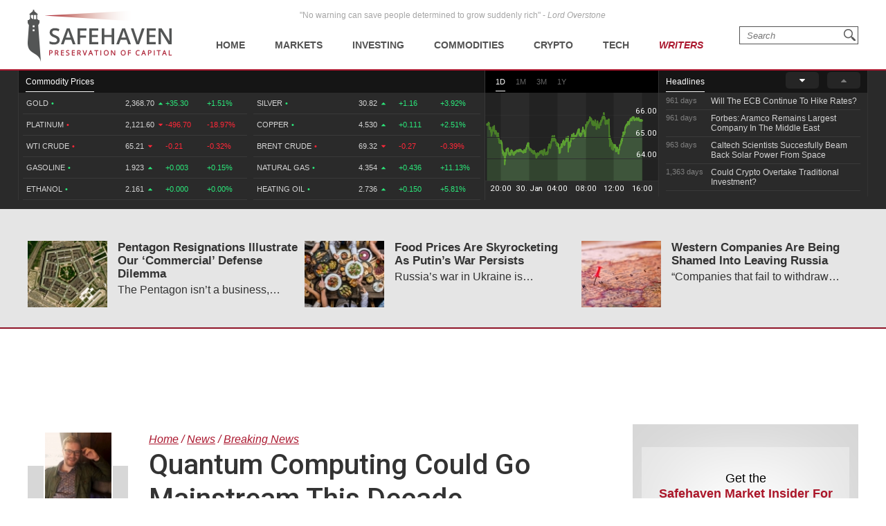

--- FILE ---
content_type: text/html; charset=UTF-8
request_url: https://safehaven.com/news/Breaking-News/Quantum-Computing-Could-Go-Mainstream-This-Decade.html
body_size: 16639
content:
<!DOCTYPE html>
<html lang="en">
<head>
	<!-- Global site tag (gtag.js) - Google Analytics -->
	<script async src="https://www.googletagmanager.com/gtag/js?id=UA-2249023-27"></script>
	<script>
		window.dataLayer = window.dataLayer || [];
		function gtag(){dataLayer.push(arguments);}
		gtag('js', new Date());

		gtag('config', 'UA-2249023-27', { 'anonymize_ip': true });
	</script>

	<!-- Global site tag (gtag.js) - AdWords: 814550776 -->
	<script async src="https://www.googletagmanager.com/gtag/js?id=AW-814550776"></script>
	<script>
	  window.dataLayer = window.dataLayer || [];
	  function gtag(){dataLayer.push(arguments);}
	  gtag('js', new Date());
 	  gtag('config', 'AW-814550776');
	</script>

	<title>Quantum Computing Could Go Mainstream This Decade | SafeHaven.com</title>
	<meta http-equiv="Content-Type" content="text/html; charset=utf-8" />
	<meta name="description" content="Israel hails quantum computing as a revolutionary product for this decade, saying it will be as big as smartphones were in the 2010s" />
	<meta name="viewport" content="width=device-width, initial-scale=1">
	<meta name="csrf_token_name" content="csrf_safehaven">
	<meta name="csrf_hash" content="21ce3ff6126f84459f1834c02c1e691c">
	<link href="https://fonts.googleapis.com/css?family=Roboto:500&display=swap" rel="stylesheet">

			<!-- PLACE THIS SECTION INSIDE OF YOUR HEAD TAGS -->
		<!-- Below is a recommended list of pre-connections, which allow the network to establish each connection quicker, speeding up response times and improving ad performance. -->
		<link rel="preconnect" href="https://a.pub.network/" crossorigin />
		<link rel="preconnect" href="https://b.pub.network/" crossorigin />
		<link rel="preconnect" href="https://c.pub.network/" crossorigin />
		<link rel="preconnect" href="https://d.pub.network/" crossorigin />
		<link rel="preconnect" href="https://c.amazon-adsystem.com" crossorigin />
		<link rel="preconnect" href="https://s.amazon-adsystem.com" crossorigin />
		<link rel="preconnect" href="https://secure.quantserve.com/" crossorigin />
		<link rel="preconnect" href="https://rules.quantcount.com/" crossorigin />
		<link rel="preconnect" href="https://pixel.quantserve.com/" crossorigin />
		<link rel="preconnect" href="https://cmp.quantcast.com/" crossorigin />
		<link rel="preconnect" href="https://btloader.com/" crossorigin />
		<link rel="preconnect" href="https://api.btloader.com/" crossorigin />
		<link rel="preconnect" href="https://confiant-integrations.global.ssl.fastly.net" crossorigin />
		<!-- Below is a link to a CSS file that accounts for Cumulative Layout Shift, a new Core Web Vitals subset that Google uses to help rank your site in search -->
		<!-- The file is intended to eliminate the layout shifts that are seen when ads load into the page. If you don't want to use this, simply remove this file -->
		<!-- To find out more about CLS, visit https://web.dev/vitals/ -->
		<link rel="stylesheet" href="https://a.pub.network/safehaven-com/cls.css">
		<script data-cfasync="false" type="text/javascript">
		  var freestar = freestar || {};
		  freestar.queue = freestar.queue || [];
		  freestar.config = freestar.config || {};
		  freestar.config.enabled_slots = [];
		  freestar.initCallback = function () { (freestar.config.enabled_slots.length === 0) ? freestar.initCallbackCalled = false : freestar.newAdSlots(freestar.config.enabled_slots) }
		</script>
		<script src="https://a.pub.network/safehaven-com/pubfig.min.js" data-cfasync="false" async></script>

	
	<!-- Facebook Pixel Code Added 23.04.2020 -->
	<script>
		!function(f,b,e,v,n,t,s)
		{if(f.fbq)return;n=f.fbq=function(){n.callMethod?
		n.callMethod.apply(n,arguments):n.queue.push(arguments)};
		if(!f._fbq)f._fbq=n;n.push=n;n.loaded=!0;n.version='2.0';
		n.queue=[];t=b.createElement(e);t.async=!0;
		t.src=v;s=b.getElementsByTagName(e)[0];
		s.parentNode.insertBefore(t,s)}(window, document,'script',
		'https://connect.facebook.net/en_US/fbevents.js');
		fbq('init', '247445556002302');
		fbq('track', 'PageView');
		</script>
		<noscript><img height="1" width="1" style="display:none"
		src="https://www.facebook.com/tr?id=247445556002302&ev=PageView&noscript=1"
		/></noscript>
		<!-- End Facebook Pixel Code -->

	<!-- Global site tag (gtag.js) - Google Ads: 820290545  Added 23.04.2020 -->
	<script async src="https://www.googletagmanager.com/gtag/js?id=AW-820290545"></script>
	<script>
		window.dataLayer = window.dataLayer || [];
		function gtag(){dataLayer.push(arguments);}
		gtag('js', new Date());

		gtag('config', 'AW-820290545');
	</script>

	<!-- Global site tag (gtag.js) - Google Ads: 802310072 Added 23.04.2020 -->
	<script async src="https://www.googletagmanager.com/gtag/js?id=AW-802310072"></script>
	<script>
		window.dataLayer = window.dataLayer || [];
		function gtag(){dataLayer.push(arguments);}
		gtag('js', new Date());

		gtag('config', 'AW-802310072');
	</script>
	
	<!-- Facebook Pixel Code Added 30.04.2020 -->
	<script>
		!function(f,b,e,v,n,t,s)
		{if(f.fbq)return;n=f.fbq=function(){n.callMethod?
		n.callMethod.apply(n,arguments):n.queue.push(arguments)};
		if(!f._fbq)f._fbq=n;n.push=n;n.loaded=!0;n.version='2.0';
		n.queue=[];t=b.createElement(e);t.async=!0;
		t.src=v;s=b.getElementsByTagName(e)[0];
		s.parentNode.insertBefore(t,s)}(window,document,'script',
		'https://connect.facebook.net/en_US/fbevents.js');
		fbq('init', '651529765710614'); 
		fbq('track', 'PageView');
	</script>
	<noscript>
		<img height="1" width="1" 
		src="https://www.facebook.com/tr?id=651529765710614&ev=PageView
		&noscript=1"/>
	</noscript>
	<!-- End Facebook Pixel Code -->

	<!--<meta property="fb:admins" content="578866092" />-->
	<meta property="fb:page_id" content="1601259879967852" />
	<meta name="author" content="Safehaven.com" />
	<meta name="msvalidate.01" content="8ACC877552C132A56B84A9B803A459D8" />
	<meta name="alexaVerifyID" content="E9CT9Dh1izW4XMxECSy0tQ_QleE" />
	<meta name="y_key" content="d9e1457c0b562066">

	<meta name="robots" content="noodp, noydir" />
	<meta name="news_keywords" content="Quantum Computiing, Technology, Israel, Smartphones," />
		
	<meta name="twitter:card" content="summary" />
	<meta name="twitter:site" content="@Safehaven" />
	<meta name="twitter:title" content="Quantum Computing Could Go Mainstream This Decade | SafeHaven.com" />
	<meta name="twitter:description" content="Israel hails quantum computing as a revolutionary product for this decade, saying it will be as big as smartphones were in the 2010s" />
	<meta name="twitter:url" content="https://safehaven.com/news/Breaking-News/Quantum-Computing-Could-Go-Mainstream-This-Decade.html" />
	<meta name="twitter:image" content="https://d2t794khe5w43b.cloudfront.net/article/718x300/02af7fc7e635e74ac7f1e37eed18d121.jpg" />
		
	<meta property="og:site_name" content="Safehaven" />
	<meta property="og:title" content="Quantum Computing Could Go Mainstream This Decade | SafeHaven.com" />
	<meta property="og:image" content="https://d2t794khe5w43b.cloudfront.net/article/718x300/02af7fc7e635e74ac7f1e37eed18d121.jpg" />
	<meta property="og:image:secure_url" content="https://d2t794khe5w43b.cloudfront.net/article/718x300/02af7fc7e635e74ac7f1e37eed18d121.jpg" />
	<meta property="og:description" content="Israel hails quantum computing as a revolutionary product for this decade, saying it will be as big as smartphones were in the 2010s" />
	<meta property="og:url" content="https://safehaven.com/news/Breaking-News/Quantum-Computing-Could-Go-Mainstream-This-Decade.html" />

	<link rel="shortcut icon" type="image/x-icon" href="https://d2p6ty67371ecn.cloudfront.net/a/img/favicon.ico" />

	<link href="https://d2p6ty67371ecn.cloudfront.net/min/f=a/css/style.css,a/css/articles/style.css,a/css/category/style.css?v=27" rel="stylesheet" type="text/css" />
	<script type="text/javascript" src="https://d2p6ty67371ecn.cloudfront.net/a/js/third_party/jquery-1.12.3.min.js"></script>
	
	<link rel="canonical" href="https://safehaven.com/news/Breaking-News/Quantum-Computing-Could-Go-Mainstream-This-Decade.html" />

	<script>

</script>	<!-- Push Crew Notifications Code -->
	<script type="text/javascript">
	    (function(p,u,s,h){
	        p._pcq=p._pcq||[];
	        p._pcq.push(['_currentTime',Date.now()]);
	        s=u.createElement('script');
	        s.type='text/javascript';
	        s.async=true;
	        s.src='https://cdn.pushcrew.com/js/ee70c0a7d2f14ec08939692fc7857b11.js';
	        h=u.getElementsByTagName('script')[0];
	        h.parentNode.insertBefore(s,h);
	    })(window,document);
	</script>

	<link rel="stylesheet" type="text/css" href="//cdnjs.cloudflare.com/ajax/libs/cookieconsent2/3.0.3/cookieconsent.min.css" />
	<script src="//cdnjs.cloudflare.com/ajax/libs/cookieconsent2/3.0.3/cookieconsent.min.js"></script>

	</head>

<body id="pagetop" class="articles category loggedout">


<div class="siteWrapper">
	<div class="header">
		<div class="siteContainer">
			<p class="quote">&quot;No warning can save people determined to grow suddenly rich&quot; - <i>Lord Overstone</i></p>
			<a class="siteLogo" href="https://safehaven.com/"><img src="https://d2p6ty67371ecn.cloudfront.net/a/img/logo-no-light.png" alt="Crude oil prices today - Oilprice.com" title="Oil prices - Oilprice.com"><img class="logo-light" src="https://d2p6ty67371ecn.cloudfront.net/a/img/logo-light.png"></a>
			<div class="primaryNavigation">
				<div id="primaryNavigationButtonContainer" class="primaryNavigation__buttonContainer">
					<a href="#" id="primaryNavigationButton" class="primaryNavigation__button">
						<i></i><i></i><i></i>
					</a>
				</div>
						<ul id="primaryNavigation" class="primaryNavigation__menu">
	
			<li class="primaryNavigation__menuItem "><a href="https://safehaven.com/" class="primaryNavigation__link primaryNavigation__link--first">Home</a></li>
			<li class="primaryNavigation__menuItem menu_item_markets menu_has_children "><a href="https://safehaven.com/markets/" class="primaryNavigation__link">Markets</a>
				<ul class="primaryNavigation__subMenu">
											<li class="primaryNavigation__subMenuItem  "first""><a class="primaryNavigation__subMenuLink" href="https://safehaven.com/markets/economy/">Economy</a></li>
												<li class="primaryNavigation__subMenuItem "><a class="primaryNavigation__subMenuLink" href="https://safehaven.com/markets/regulation/">Regulation</a></li>
												<li class="primaryNavigation__subMenuItem "><a class="primaryNavigation__subMenuLink" href="https://safehaven.com/markets/emerging-markets/">Emerging Markets</a></li>
												<li class="primaryNavigation__subMenuItem "><a class="primaryNavigation__subMenuLink" href="https://safehaven.com/markets/markets-other/">Other</a></li>
										</ul>
				<span><i class="fa fa-sort-desc" aria-hidden="true"></i></span>
			</li>


			<li class="primaryNavigation__menuItem menu_item_investing menu_has_children "><a href="https://safehaven.com/investing/" class="primaryNavigation__link">Investing</a>
				<ul class="primaryNavigation__subMenu">
											<li class="primaryNavigation__subMenuItem  "first""><a class="primaryNavigation__subMenuLink" href="https://safehaven.com/investing/stocks/">Stocks</a></li>
												<li class="primaryNavigation__subMenuItem "><a class="primaryNavigation__subMenuLink" href="https://safehaven.com/investing/forex/">Forex</a></li>
												<li class="primaryNavigation__subMenuItem "><a class="primaryNavigation__subMenuLink" href="https://safehaven.com/investing/etfs/">ETFs</a></li>
												<li class="primaryNavigation__subMenuItem "><a class="primaryNavigation__subMenuLink" href="https://safehaven.com/investing/bonds/">Bonds</a></li>
												<li class="primaryNavigation__subMenuItem "><a class="primaryNavigation__subMenuLink" href="https://safehaven.com/investing/investing-other/">Other</a></li>
										</ul>
				<span><i class="fa fa-sort-desc" aria-hidden="true"></i></span>
			</li>

			<li class="primaryNavigation__menuItem menu_item_commodities menu_has_children "><a href="https://safehaven.com/commodities/" class="primaryNavigation__link">Commodities</a>
				<ul class="primaryNavigation__subMenu">
											<li class="primaryNavigation__subMenuItem  "first""><a class="primaryNavigation__subMenuLink" href="https://safehaven.com/commodities/precious-metals/">Precious Metals</a></li>
												<li class="primaryNavigation__subMenuItem "><a class="primaryNavigation__subMenuLink" href="https://safehaven.com/commodities/industrial-metals/">Industrial Metals</a></li>
												<li class="primaryNavigation__subMenuItem "><a class="primaryNavigation__subMenuLink" href="https://safehaven.com/commodities/energy/">Energy</a></li>
												<li class="primaryNavigation__subMenuItem "><a class="primaryNavigation__subMenuLink" href="https://safehaven.com/commodities/agriculture/">Agriculture</a></li>
												<li class="primaryNavigation__subMenuItem "><a class="primaryNavigation__subMenuLink" href="https://safehaven.com/commodities/commodities-other/">Other</a></li>
										</ul>
				<span><i class="fa fa-sort-desc" aria-hidden="true"></i></span>
			</li>

			<li class="primaryNavigation__menuItem menu_item_energy menu_has_children "><a href="https://safehaven.com/cryptocurrencies/" class="primaryNavigation__link">Crypto</a>
				<ul class="primaryNavigation__subMenu">
											<li class="primaryNavigation__subMenuItem  "first""><a class="primaryNavigation__subMenuLink" href="https://safehaven.com/cryptocurrencies/bitcoin/">Bitcoin</a></li>
												<li class="primaryNavigation__subMenuItem "><a class="primaryNavigation__subMenuLink" href="https://safehaven.com/cryptocurrencies/alt-coins/">Alt-Coins</a></li>
												<li class="primaryNavigation__subMenuItem "><a class="primaryNavigation__subMenuLink" href="https://safehaven.com/cryptocurrencies/blockchain/">Blockchain</a></li>
												<li class="primaryNavigation__subMenuItem "><a class="primaryNavigation__subMenuLink" href="https://safehaven.com/cryptocurrencies/cryptocurrencies-other/">Other</a></li>
										</ul>
				<span><i class="fa fa-sort-desc" aria-hidden="true"></i></span>
			</li>

			<li class="primaryNavigation__menuItem menu_item_energy menu_has_children "><a href="https://safehaven.com/tech/" class="primaryNavigation__link">Tech</a>
				<ul class="primaryNavigation__subMenu">
											<li class="primaryNavigation__subMenuItem  "first""><a class="primaryNavigation__subMenuLink" href="https://safehaven.com/tech/tech-news/">Tech News</a></li>
												<li class="primaryNavigation__subMenuItem "><a class="primaryNavigation__subMenuLink" href="https://safehaven.com/tech/internet/">Internet</a></li>
												<li class="primaryNavigation__subMenuItem "><a class="primaryNavigation__subMenuLink" href="https://safehaven.com/tech/consumer-electronics/">Consumer Electronics</a></li>
												<li class="primaryNavigation__subMenuItem "><a class="primaryNavigation__subMenuLink" href="https://safehaven.com/tech/tech-other/">Other</a></li>
										</ul>
				<span><i class="fa fa-sort-desc" aria-hidden="true"></i></span>
			</li>

			<li class="primaryNavigation__menuItem menu_item_crypto writers "><a href="https://safehaven.com/contributors" class="primaryNavigation__link">Writers</a></li>
			</li>	</ul>
					<!-- /.siteContainer -->
			</div>
			<!-- /.primaryNavigation -->
			<div class="primaryNavigation__icon-search"><div class="searchIcon"></div></div>
			<form action="https://safehaven.com/search/index" id="form-search" method="post" accept-charset="utf-8">
<input type="hidden" name="csrf_safehaven" value="21ce3ff6126f84459f1834c02c1e691c" style="display:none;" />
				<div id="search-close" class="open">
					<span></span>
					<span></span>
					<span></span>
					<span></span>
				</div>
				<fieldset>
					<label for="keyword">Type your search and press <b>Enter</b></label>
					<input type="text" id="keyword" name="keyword" value="" placeholder="Search">
				</fieldset>
			</form>		</div>
		<!-- /.siteContainer -->
	</div>
	<!-- /.header -->

	<div class="header_charts">
		<div class="siteContainer">
			<div class="left_block">
				<div class="section_bar">
					<ul>
						<li class="active"><a href="#" class="">Commodity Prices</a></li>
					</ul>
				</div>
									<div class="blends_block active" data-id="1">
						<div class="left_column">
							<table>
																	<tr class="change_up link_oilprice_row" data-id="gc" data-periods="4,5,7">
										<td class="mobile_graph"><img class="graph_up" src="https://d1o9e4un86hhpc.cloudfront.net/a/img/common/header/chart_green.svg"></td>
										<td class="blend_name">Gold <span class="dot">•</span><span class="last_updated">576 days</span></td>
										<td class="value">2,368.70 <i class="fa fa-caret-up" aria-hidden="true"></i></td>
										<td class="change_amount">+35.30</td>
										<td class="change_percent">+1.51%</td>
									</tr>
																	<tr class="change_down link_oilprice_row" data-id="pl" data-periods="4,5,7">
										<td class="mobile_graph"><img class="graph_down" src="https://d1o9e4un86hhpc.cloudfront.net/a/img/common/header/chart_red_flip.svg"></td>
										<td class="blend_name">Platinum <span class="dot">•</span><span class="last_updated">15 mins</span></td>
										<td class="value">2,121.60 <i class="fa fa-caret-down" aria-hidden="true"></i></td>
										<td class="change_amount">-496.70</td>
										<td class="change_percent">-18.97%</td>
									</tr>
																	<tr class="change_down link_oilprice_row" data-id="45" data-periods="2,3,4,5,7">
										<td class="mobile_graph"><img class="graph_down" src="https://d1o9e4un86hhpc.cloudfront.net/a/img/common/header/chart_red_flip.svg"></td>
										<td class="blend_name">WTI Crude <span class="dot">•</span><span class="last_updated">19 hours</span></td>
										<td class="value">65.21 <i class="fa fa-caret-down" aria-hidden="true"></i></td>
										<td class="change_amount">-0.21</td>
										<td class="change_percent">-0.32%</td>
									</tr>
																	<tr class="change_up link_oilprice_row" data-id="53" data-periods="">
										<td class="mobile_graph"><img class="graph_up" src="https://d1o9e4un86hhpc.cloudfront.net/a/img/common/header/chart_green.svg"></td>
										<td class="blend_name">Gasoline <span class="dot">•</span><span class="last_updated">19 hours</span></td>
										<td class="value">1.923 <i class="fa fa-caret-up" aria-hidden="true"></i></td>
										<td class="change_amount">+0.003</td>
										<td class="change_percent">+0.15%</td>
									</tr>
																	<tr class="change_up link_oilprice_row" data-id="54" data-periods="4,5">
										<td class="mobile_graph"><img class="graph_up" src="https://d1o9e4un86hhpc.cloudfront.net/a/img/common/header/chart_green.svg"></td>
										<td class="blend_name">Ethanol <span class="dot">•</span><span class="last_updated">577 days</span></td>
										<td class="value">2.161 <i class="fa fa-caret-up" aria-hidden="true"></i></td>
										<td class="change_amount">+0.000</td>
										<td class="change_percent">+0.00%</td>
									</tr>
																	<tr class="change_up link_oilprice_row" data-id="si" data-periods="4,5,7">
										<td class="mobile_graph"><img class="graph_up" src="https://d1o9e4un86hhpc.cloudfront.net/a/img/common/header/chart_green.svg"></td>
										<td class="blend_name">Silver <span class="dot">•</span><span class="last_updated">576 days</span></td>
										<td class="value">30.82 <i class="fa fa-caret-up" aria-hidden="true"></i></td>
										<td class="change_amount">+1.16</td>
										<td class="change_percent">+3.92%</td>
									</tr>
															</table>
						</div>
						<div class="right_column">
							<table>
																	<tr class="change_up link_oilprice_row" data-id="si" data-periods="4,5,7">
										<td class="mobile_graph"><img src="https://d1o9e4un86hhpc.cloudfront.net/a/img/common/header/chart.svg"></td>
										<td class="spacer"></td>
										<td class="blend_name">Silver <span class="dot">•</span> <span class="last_updated">576 days</span></td>
										<td class="value">30.82  <i class="fa fa-caret-up" aria-hidden="true"></i></td>
										<td class="change_amount">+1.16</td>
										<td class="change_percent">+3.92%</td>
									</tr>
																	<tr class="change_up link_oilprice_row" data-id="co" data-periods="4,5,7">
										<td class="mobile_graph"><img src="https://d1o9e4un86hhpc.cloudfront.net/a/img/common/header/chart.svg"></td>
										<td class="spacer"></td>
										<td class="blend_name">Copper <span class="dot">•</span> <span class="last_updated">576 days</span></td>
										<td class="value">4.530  <i class="fa fa-caret-up" aria-hidden="true"></i></td>
										<td class="change_amount">+0.111</td>
										<td class="change_percent">+2.51%</td>
									</tr>
																	<tr class="change_down link_oilprice_row" data-id="46" data-periods="">
										<td class="mobile_graph"><img src="https://d1o9e4un86hhpc.cloudfront.net/a/img/common/header/chart.svg"></td>
										<td class="spacer"></td>
										<td class="blend_name">Brent Crude <span class="dot">•</span> <span class="last_updated">18 hours</span></td>
										<td class="value">69.32  <i class="fa fa-caret-down" aria-hidden="true"></i></td>
										<td class="change_amount">-0.27</td>
										<td class="change_percent">-0.39%</td>
									</tr>
																	<tr class="change_up link_oilprice_row" data-id="51" data-periods="">
										<td class="mobile_graph"><img src="https://d1o9e4un86hhpc.cloudfront.net/a/img/common/header/chart.svg"></td>
										<td class="spacer"></td>
										<td class="blend_name">Natural Gas <span class="dot">•</span> <span class="last_updated">19 hours</span></td>
										<td class="value">4.354  <i class="fa fa-caret-up" aria-hidden="true"></i></td>
										<td class="change_amount">+0.436</td>
										<td class="change_percent">+11.13%</td>
									</tr>
																	<tr class="change_up link_oilprice_row" data-id="52" data-periods="">
										<td class="mobile_graph"><img src="https://d1o9e4un86hhpc.cloudfront.net/a/img/common/header/chart.svg"></td>
										<td class="spacer"></td>
										<td class="blend_name">Heating Oil <span class="dot">•</span> <span class="last_updated">19 hours</span></td>
										<td class="value">2.736  <i class="fa fa-caret-up" aria-hidden="true"></i></td>
										<td class="change_amount">+0.150</td>
										<td class="change_percent">+5.81%</td>
									</tr>
															</table>
						</div>
					</div>


							</div>
			<div class="middle_block">
				<div class="header_bar">
					<ul class="graph_changer">
						<li class="active"><a href="#" data-id="2">1D</a></li>
						<li class=""><a href="#" data-id="4">1M</a></li>
						<li class=""><a href="#" data-id="6">3M</a></li>
						<li class=""><a href="#" data-id="5">1Y</a></li>
					</ul>
					<!--<a class="all_charts" href="https://oilprice.com/oil-price-charts">All Charts</a>-->
				</div>
				<div class="graph_area" data-blend="45">
					<img data-base="https://d32r1sh890xpii.cloudfront.net/header_graphs/blend_" src="https://d32r1sh890xpii.cloudfront.net/header_graphs/blend_45_2.png?cb=1769880302">
				</div>
			</div>
			<div class="right_block">
				<div class="header_bar">
					<ul>
						<li class="active"><a href="#" class="">Headlines</a></li>
						<!--<li><a href="#" class="">Community</a></li>-->
					</ul>
					<a href="#" class="news_scroll_up"><i class="fa fa-caret-up" aria-hidden="true"></i></a>
					<a href="#" class="news_scroll_down active"><i class="fa fa-caret-down" aria-hidden="true"></i></a>
				</div>
				<div class="news_block">
					<ul>
						<li>
	<div class='headline_row' data-id='0'>
		<a href='https://safehaven.com/markets/regulation/Will-The-ECB-Continue-To-Hike-Rates.html' class='full_parent'></a>
		<span class='time_ago'>961 days</span>
		<span class='article_name'>Will The ECB Continue To Hike Rates?</span>
	</div>
</li><li>
	<div class='headline_row' data-id='1'>
		<a href='https://safehaven.com/commodities/energy/Forbes-Aramco-Remains-Largest-Company-In-The-Middle-East.html' class='full_parent'></a>
		<span class='time_ago'>961 days</span>
		<span class='article_name'>Forbes: Aramco Remains Largest Company In The Middle East</span>
	</div>
</li><li>
	<div class='headline_row' data-id='2'>
		<a href='https://safehaven.com/tech/tech-news/Caltech-Scientists-Succesfully-Beam-Back-Solar-Power-From-Space.html' class='full_parent'></a>
		<span class='time_ago'>963 days</span>
		<span class='article_name'>Caltech Scientists Succesfully Beam Back Solar Power From Space</span>
	</div>
</li><li>
	<div class='headline_row' data-id='3'>
		<a href='https://safehaven.com/news/Breaking-News/Could-Crypto-Overtake-Traditional-Investment.html' class='full_parent'></a>
		<span class='time_ago'>1,363 days</span>
		<span class='article_name'>Could Crypto Overtake Traditional Investment?</span>
	</div>
</li><li>
	<div class='headline_row' data-id='4'>
		<a href='https://safehaven.com/markets/economy/Americans-Still-Quitting-Jobs-At-Record-Pace.html' class='full_parent'></a>
		<span class='time_ago'>1,368 days</span>
		<span class='article_name'>Americans Still Quitting Jobs At Record Pace</span>
	</div>
</li><li>
	<div class='headline_row' data-id='5'>
		<a href='https://safehaven.com/investing/stocks/FinTech-Startups-Tapping-VC-Money-for-Immigrant-Banking.html' class='full_parent'></a>
		<span class='time_ago'>1,370 days</span>
		<span class='article_name'>FinTech Startups Tapping VC Money for ‘Immigrant Banking’</span>
	</div>
</li><li>
	<div class='headline_row' data-id='6'>
		<a href='https://safehaven.com/markets/economy/Is-The-Dollar-Too-Strong.html' class='full_parent'></a>
		<span class='time_ago'>1,373 days</span>
		<span class='article_name'>Is The Dollar Too Strong?</span>
	</div>
</li><li>
	<div class='headline_row' data-id='7'>
		<a href='https://safehaven.com/investing/stocks/Big-Tech-Disappoints-Investors-on-Earnings-Calls.html' class='full_parent'></a>
		<span class='time_ago'>1,373 days</span>
		<span class='article_name'>Big Tech Disappoints Investors on Earnings Calls</span>
	</div>
</li><li>
	<div class='headline_row' data-id='8'>
		<a href='https://safehaven.com/news/Breaking-News/Fear-And-Celebration-On-Twitter-as-Musk-Takes-The-Reins.html' class='full_parent'></a>
		<span class='time_ago'>1,374 days</span>
		<span class='article_name'>Fear And Celebration On Twitter as Musk Takes The Reins</span>
	</div>
</li><li>
	<div class='headline_row' data-id='9'>
		<a href='https://safehaven.com/news/Breaking-News/China-Is-Quietly-Trying-To-Distance-Itself-From-Russia.html' class='full_parent'></a>
		<span class='time_ago'>1,376 days</span>
		<span class='article_name'>China Is Quietly Trying To Distance Itself From Russia</span>
	</div>
</li><li>
	<div class='headline_row' data-id='10'>
		<a href='https://safehaven.com/investing/stocks/Tech-and-Internet-Giants-Earnings-In-Focus-After-Netflixs-Stinker.html' class='full_parent'></a>
		<span class='time_ago'>1,376 days</span>
		<span class='article_name'>Tech and Internet Giants’ Earnings In Focus After Netflix’s Stinker</span>
	</div>
</li><li>
	<div class='headline_row' data-id='11'>
		<a href='https://safehaven.com/cryptocurrencies/bitcoin/Crypto-Investors-Won-Big-In-2021.html' class='full_parent'></a>
		<span class='time_ago'>1,380 days</span>
		<span class='article_name'>Crypto Investors Won Big In 2021</span>
	</div>
</li><li>
	<div class='headline_row' data-id='12'>
		<a href='https://safehaven.com/news/Breaking-News/The-Metaverse-Economy-Could-be-Worth-13-Trillion-By-2030.html' class='full_parent'></a>
		<span class='time_ago'>1,380 days</span>
		<span class='article_name'>The ‘Metaverse’ Economy Could be Worth $13 Trillion By 2030</span>
	</div>
</li><li>
	<div class='headline_row' data-id='13'>
		<a href='https://safehaven.com/news/Breaking-News/Food-Prices-Are-Skyrocketing-As-Putins-War-Persists.html' class='full_parent'></a>
		<span class='time_ago'>1,381 days</span>
		<span class='article_name'>Food Prices Are Skyrocketing As Putin’s War Persists</span>
	</div>
</li><li>
	<div class='headline_row' data-id='14'>
		<a href='https://safehaven.com/news/Breaking-News/Pentagon-Resignations-Illustrate-Our-Commercial-Defense-Dilemma.html' class='full_parent'></a>
		<span class='time_ago'>1,383 days</span>
		<span class='article_name'>Pentagon Resignations Illustrate Our ‘Commercial’ Defense Dilemma</span>
	</div>
</li><li>
	<div class='headline_row' data-id='15'>
		<a href='https://safehaven.com/investing/stocks/US-Banks-Shrug-off-Nearly-15-Billion-In-Russian-Write-Offs.html' class='full_parent'></a>
		<span class='time_ago'>1,384 days</span>
		<span class='article_name'>US Banks Shrug off Nearly $15 Billion In Russian Write-Offs</span>
	</div>
</li><li>
	<div class='headline_row' data-id='16'>
		<a href='https://safehaven.com/investing/stocks/Cannabis-Stocks-in-Holding-Pattern-Despite-Positive-Momentum.html' class='full_parent'></a>
		<span class='time_ago'>1,387 days</span>
		<span class='article_name'>Cannabis Stocks in Holding Pattern Despite Positive Momentum</span>
	</div>
</li><li>
	<div class='headline_row' data-id='17'>
		<a href='https://safehaven.com/news/Breaking-News/Is-Musk-A-Bastion-Of-Free-Speech-Or-Will-His-Absolutist-Stance-Backfire.html' class='full_parent'></a>
		<span class='time_ago'>1,388 days</span>
		<span class='article_name'>Is Musk A Bastion Of Free Speech Or Will His Absolutist Stance Backfire?</span>
	</div>
</li><li>
	<div class='headline_row' data-id='18'>
		<a href='https://safehaven.com/investing/stocks/Two-ETFs-That-Could-Hedge-Against-Extreme-Market-Volatility.html' class='full_parent'></a>
		<span class='time_ago'>1,388 days</span>
		<span class='article_name'>Two ETFs That Could Hedge Against Extreme Market Volatility</span>
	</div>
</li><li>
	<div class='headline_row' data-id='19'>
		<a href='https://safehaven.com/cryptocurrencies/cryptocurrencies-other/Are-NFTs-About-To-Take-Over-Gaming.html' class='full_parent'></a>
		<span class='time_ago'>1,390 days</span>
		<span class='article_name'>Are NFTs About To Take Over Gaming?</span>
	</div>
</li>
					</ul>
				</div>
			</div>
		</div>
	</div>

		<div id="pagecontent">
		<link href="https://safehaven.com/a/css/third_party/featherlight.css" rel="stylesheet" media="screen" type="text/css">

<div class="articleOtherNews" data-mi-id="">
	<div class="siteContainer">
		<div class="tableGrid">

							<div class="tableGrid__column">
					<a href="https://safehaven.com/news/Breaking-News/Pentagon-Resignations-Illustrate-Our-Commercial-Defense-Dilemma.html"><img src="https://d2t794khe5w43b.cloudfront.net/article/110x92/0a7e5a55274dffdc7be41dc385ea4676.jpg" onerror="handleImageError(this,'https://d2p6ty67371ecn.cloudfront.net/a/img/content/110x92-default.png')" alt="Pentagon Resignations Illustrate Our ‘Commercial’ Defense Dilemma" title="Pentagon Resignations Illustrate Our ‘Commercial’ Defense Dilemma" class="articleOtherNews__image"></a>
					<div class="articleOtherNews__text">
						<h3 class="articleOtherNews__title"><a href="https://safehaven.com/news/Breaking-News/Pentagon-Resignations-Illustrate-Our-Commercial-Defense-Dilemma.html">Pentagon Resignations Illustrate Our ‘Commercial’ Defense Dilemma</a></h3>
						<p class="articleOtherNews__excerpt">The Pentagon isn’t a business,&#8230;</p>
					</div>
					<!-- /.articleOtherNewsText -->
									</div>
				<!-- /.tableGrid__column -->
							<div class="tableGrid__column">
					<a href="https://safehaven.com/news/Breaking-News/Food-Prices-Are-Skyrocketing-As-Putins-War-Persists.html"><img src="https://d2t794khe5w43b.cloudfront.net/article/110x92/0ff0562271168a539d712b381fff75fe.jpg" onerror="handleImageError(this,'https://d2p6ty67371ecn.cloudfront.net/a/img/content/110x92-default.png')" alt="Food Prices Are Skyrocketing As Putin’s War Persists" title="Food Prices Are Skyrocketing As Putin’s War Persists" class="articleOtherNews__image"></a>
					<div class="articleOtherNews__text">
						<h3 class="articleOtherNews__title"><a href="https://safehaven.com/news/Breaking-News/Food-Prices-Are-Skyrocketing-As-Putins-War-Persists.html">Food Prices Are Skyrocketing As Putin’s War Persists</a></h3>
						<p class="articleOtherNews__excerpt">Russia’s war in Ukraine is&#8230;</p>
					</div>
					<!-- /.articleOtherNewsText -->
									</div>
				<!-- /.tableGrid__column -->
							<div class="tableGrid__column">
					<a href="https://safehaven.com/news/Breaking-News/Western-Companies-Are-Being-Shamed-Into-Leaving-Russia.html"><img src="https://d2t794khe5w43b.cloudfront.net/article/110x92/23df47bd28c4b92c56163e450784d29a.jpg" onerror="handleImageError(this,'https://d2p6ty67371ecn.cloudfront.net/a/img/content/110x92-default.png')" alt="Western Companies Are Being Shamed Into Leaving Russia" title="Western Companies Are Being Shamed Into Leaving Russia" class="articleOtherNews__image"></a>
					<div class="articleOtherNews__text">
						<h3 class="articleOtherNews__title"><a href="https://safehaven.com/news/Breaking-News/Western-Companies-Are-Being-Shamed-Into-Leaving-Russia.html">Western Companies Are Being Shamed Into Leaving Russia</a></h3>
						<p class="articleOtherNews__excerpt">“Companies that fail to withdraw&#8230;</p>
					</div>
					<!-- /.articleOtherNewsText -->
									</div>
				<!-- /.tableGrid__column -->
			
			
		</div>
		<!-- /.tableGrid -->
	</div>
	<!-- /.siteContainer -->
</div>
<!-- /.articleOtherNews -->

<div class="siteContainer singleArticleWrapper">

	<div align="center" data-freestar-ad="__320x50 __728x90" id="safehaven_leaderboard_atf">
  <script data-cfasync="false" type="text/javascript">
    freestar.config.enabled_slots.push({ placementName: "safehaven_leaderboard_atf", slotId: "safehaven_leaderboard_atf" });
  </script>
</div>	 
 
  <div class="tableGrid">
    <div class="tableGrid__column tableGrid__column--articleContent singleArticle">
	    <div class="singleArticle__wrapper">
		    <div id="singleArticle__sidebar" class="singleArticle__sidebar">
			    							<div class="authorBox">
								<img src="https://d2t794khe5w43b.cloudfront.net/avatars/small/5a6e93b82c59da5855c71bc89aa475ad.jpg" alt="Michael Kern" title="Michael Kern" class="authorBox__avatar">
								<p class="authorBox__authorName">Michael Kern</p>
								<p class="authorBox__authorJob"><span class="company">Safehaven</span></p>								<p class="authorBox__authorBio">Michael Kern is a newswriter and editor at Safehaven.com, Oilprice.com, and a writer at Macro-Investing.com.</p>
								<p class="more_info_link"><a class="authorBox__moreInfo" href="https://safehaven.com/contributors/michael-kern-833">More Info</a></p>
								<p><a class="authorBox__contact" href="https://safehaven.com/contact/contributor/michael-kern-833">Contact Author</a></p>
								<div class="authorBox__authorLinks">
									<p class="authorBox__authorLinks__link link_website"><a target="_blank" href="https://macro-investing.com/"><i class="fa fa-link" aria-hidden="true"></i></a></p>																										</div>

								<!-- /.authorBox__authorBio -->
							</div>
							<!-- /.authorBox -->
										    
			    <div class="sidebarShare">
				    <div class="sectionHeading"><h2 class="sectionHeading__title sidebarRelatedArticles__title">Share</h2></div>
				    <ul class="sidebarShareLinks">
					    <li class="facebook"><a href="http://www.facebook.com/share.php?u=https%3A%2F%2Fsafehaven.com%2Fnews%2FBreaking-News%2FQuantum-Computing-Could-Go-Mainstream-This-Decade.html&t=" class="article-share-btn facebook-share-btn" rel="external nofollow"><i></i>Facebook</a></li>
					    <li class="twitter"><a href="https://twitter.com/intent/tweet?text=Quantum+Computing+Could+Go+Mainstream+This+Decade+%7C+Safehaven&url=https%3A%2F%2Fsafehaven.com%2Fnews%2FBreaking-News%2FQuantum-Computing-Could-Go-Mainstream-This-Decade.html&hashtags=safehaven" id="share-twitter" class="article-share-btn twitter-share-btn" rel="external nofollow"><i></i>Twitter</a></li>
					    <li class="google"><a href="https://plus.google.com/share?url=https%3A%2F%2Fsafehaven.com%2Fnews%2FBreaking-News%2FQuantum-Computing-Could-Go-Mainstream-This-Decade.html" id="share-googleplus" class="article-share-btn google-share-btn" rel="external nofollow"><i></i>Google +</a></li>
					    <li class="linkedin"><a href="http://www.linkedin.com/shareArticle?mini=true&url=https%3A%2F%2Fsafehaven.com%2Fnews%2FBreaking-News%2FQuantum-Computing-Could-Go-Mainstream-This-Decade.html&title=Quantum+Computing+Could+Go+Mainstream+This+Decade+%7C+Safehaven&summary=What happens when quantum computing hits the masses and becomes just as common as a smartphone? We may not have to wait that long to find out. It&rsquo;s what comes next, according to Bank of America strategist Haim Israel.&nbsp; Israel hails quantum computing as a revolutionary product for this decade,&#8230;&source=safehaven.com" class="article-share-btn linkedin-share-btn" rel="external nofollow"><i></i>Linkedin</a></li>
					    <li class="reddit"><a href="http://reddit.com/submit?url=https%3A%2F%2Fsafehaven.com%2Fnews%2FBreaking-News%2FQuantum-Computing-Could-Go-Mainstream-This-Decade.html&title=Quantum+Computing+Could+Go+Mainstream+This+Decade" class="article-share-btn reddit-share-btn" rel="external nofollow"><i></i>Reddit</a></li>

				    </ul>
				    <!-- /.sidebarRelatedArticles -->
			    </div>
			    <!-- /.sidebarRelatedArticles -->
				
									<div class="sidebarRelatedArticles">
						<div class="sectionHeading"><h2 class="sectionHeading__title sidebarRelatedArticles__title">Related News</h2></div>
						<ul class="sidebarRelatedArticles__list">
															<li class="sidebarRelatedArticles__item"><a class="sidebarRelatedArticles__itemLink" href="https://safehaven.com/news/Breaking-News/The-Metaverse-Economy-Could-be-Worth-13-Trillion-By-2030.html">The ‘Metaverse’ Economy Could be Worth $13 Trillion By 2030</a></li>
															<li class="sidebarRelatedArticles__item"><a class="sidebarRelatedArticles__itemLink" href="https://safehaven.com/news/Breaking-News/Food-Prices-Are-Skyrocketing-As-Putins-War-Persists.html">Food Prices Are Skyrocketing As Putin’s War Persists</a></li>
															<li class="sidebarRelatedArticles__item"><a class="sidebarRelatedArticles__itemLink" href="https://safehaven.com/news/Breaking-News/Pentagon-Resignations-Illustrate-Our-Commercial-Defense-Dilemma.html">Pentagon Resignations Illustrate Our ‘Commercial’ Defense Dilemma</a></li>
															<li class="sidebarRelatedArticles__item"><a class="sidebarRelatedArticles__itemLink" href="https://safehaven.com/news/Breaking-News/Is-Musk-A-Bastion-Of-Free-Speech-Or-Will-His-Absolutist-Stance-Backfire.html">Is Musk A Bastion Of Free Speech Or Will His Absolutist Stance Backfire?</a></li>
															<li class="sidebarRelatedArticles__item"><a class="sidebarRelatedArticles__itemLink" href="https://safehaven.com/news/Breaking-News/Intel-Joins-Russian-Exodus-as-Chip-Shortage-Digs-In.html">Intel Joins Russian Exodus as Chip Shortage Digs In</a></li>
													</ul>
						<!-- /.sidebarRelatedArticles -->
					</div>
					<!-- /.sidebarRelatedArticles -->
				
		    </div>
		    <!-- /.singleArticle__sidebar -->

		    <div id="singleArticle__content" data-spons="0" data-id="47347" class="singleArticle__content" >

			    
			    <ol class="singleArticle__headingMeta__postBreadcrumb" itemscope itemtype="http://schema.org/BreadcrumbList">
					<li itemprop="itemListElement" itemscope
							itemtype="http://schema.org/ListItem">
						<a itemprop="item" href="https://safehaven.com/" class="first">
						<span itemprop="name">Home</span></a>
						<meta itemprop="position" content="1" />
					</li>
					<li itemprop="itemListElement" itemscope
							itemtype="http://schema.org/ListItem">
						<a itemprop="item" href="https://safehaven.com/news">
						<span itemprop="name">News</span></a>
						<meta itemprop="position" content="2" />
					</li>
					<li itemprop="itemListElement" itemscope
							itemtype="http://schema.org/ListItem">
						<a itemprop="item" href="https://safehaven.com/news/Breaking-News">
						<span itemprop="name">Breaking News</span></a>
						<meta itemprop="position" content="3" />
					</li>
				</ol>


			    			    <h1>Quantum Computing Could Go Mainstream This Decade</h1>
											<span class="article_byline">By <a href="https://safehaven.com/contributors/michael-kern-833">Michael Kern</a> - Dec 17, 2019, 2:00 PM CST</span>
						
					<script type="application/ld+json">
					{
					  "@context": "http://schema.org",
					  "@type": "NewsArticle",
					  "url": "https://safehaven.com/news/Breaking-News/Quantum-Computing-Could-Go-Mainstream-This-Decade.html",
						"datePublished": "2019-12-17T14:00:00-06:00",
						"dateModified": "2019-12-17T09:46:59-06:00",
						"dateCreated": "2019-12-17T14:00:00-06:00",
						"wordCount": "1359",
						"inLanguage": "en-US",
						"name": "Quantum Computing Could Go Mainstream This Decade",
						"description": "Israel hails quantum computing as a revolutionary product for this decade, saying it will be as big as smartphones were in the 2010s",
						"articleBody": "What happens when quantum computing hits the masses and becomes just as common as a smartphone? We may not have to wait that long to find out. It&rsquo;s what comes next, according to Bank of America strategist Haim Israel.&nbsp;  Israel hails quantum computing as a revolutionary product for this decade, saying it will be as big as smartphones were in the 2010s.&nbsp;  Scientists aren&rsquo;t so sure, and not nearly as optimistic. Many equate quantum computing for the space race of the 1950s. We&rsquo;re not quite there yet, either, but perhaps that&rsquo;s because the government dropped the ball and things are only now picking up in the hands of big tech.&nbsp;  So, still a long shot but it is a race for sure.  The U.S., China and Russia are all competing to achieve quantum supremacy.&nbsp;  The scientists and experts involved don&rsquo;t object to the race itself--just what the term &lsquo;supremacy&rsquo;. It&rsquo;s a big dramatic for their tastes, and they would instead prefer to call it the &ldquo;quantum advantage&rdquo;.  But let&rsquo;s back up here, with the basics: quantum computers refer to supercomputers using revolutionary technology that leverages the characteristics of quantum mechanics to solve certain problems faster than regular computers can.  The difference between quantum computers and existing ones means much faster processing speeds, and potentially solving problems and processing data that would take traditional machines millennia.  Proponents of the development of quantum computers state that quantum computer technology could lead to breakthroughs in self-learning artificial intelligence (AI), provide medical insights by simulating incredibly complex biological molecules, manage financial risk at banks&hellip;  It will also be able to simultaneously break all existing cryptographic keys while setting the stage for uncrackable quantum encryption. Exactly this point is why many nations--led by the U.S. and China--have taken a strong interest in quantum computing.&nbsp;  The U.S., United Kingdom, European Union and China have each promised more than $1 billion of investment in quantum computing and related technologies.&nbsp;  As for the U.S., it&rsquo;s a crucial moment for America&rsquo;s national security, which depends on winning the race to do what quantum computers will do best: decrypt the vast majority of existing public-key encryption systems. Last year, U.S. Congress adopted a bill aimed at accelerating the development of quantum computing.&nbsp;  In October, Google claimed to have achieved a breakthrough by using a quantum computer to complete a calculation in 200 seconds on a 53-qubit quantum computing chip, a task it calculated would take the fastest current supercomputer 10,000 years. In doing so, it claimed it has achieved quantum supremacy.&nbsp;  A competitor in the race, IBM thinks Google has overstated its achievement. For its part, IBM fired up its biggest quantum computer, a model with 53 qubits.  Earlier this month, Intel announced a quantum computing controller chip called Horse Ridge designed to shrink and simplify the hardware needed to communicate with quantum processors that house qubits.  Also this month, Amazon entered the race and announced it would partner with three firms to offer online access to prototype quantum processors.&nbsp;  Related: Ousted Uber CEO Cashes Out $500 Million In Stock  The company unveiled a new service called Amazon Bracket that lets enterprise customers explore how they could benefit from quantum computers by developing and testing quantum algorithms in simulations.&nbsp;  Rigetti Computing, whose quantum computers join those from IonQ and D-Wave in Amazon's Bracket service, unveiled a 32-qubit machine.&nbsp;  But these ambitions will likely take decades of work, and some researchers worry whether they can deliver on inflated expectations. The most optimistic experts estimate it will take 5 to 10 years to construct useful quantum computers. More cautious ones predict 20 to 30 years.&nbsp;  However, there is a wide community opposing the development of quantum computing or at least being uncertain that quantum computing will end up benefiting society.&nbsp;  Scientific American posing what seems to be the biggest existential problem with quantum computing: &ldquo;The billion-dollar question in the meantime is, how do we get useful results out of a computer that becomes unusably unreliable before completing a typical computation?&rdquo;  By Michael Kern for Safehaven.com  More Top Reads From Safehaven.com:    Will Bezos Buy The Seattle Seahawks?  Even Banks Can't Answer Aramco's Trillion Dollar Question  What Will Drive The M&amp;A Market In 2020?",
						"headline": "Quantum Computing Could Go Mainstream This Decade",
						"about": [{
							"@type": "Thing",
							"description": "Israel hails quantum computing as a revolutionary product for this decade, saying it will be as big as smartphones were in the 2010s"
						}],
						"mainEntityOfPage": "https://safehaven.com/news/Breaking-News/Quantum-Computing-Could-Go-Mainstream-This-Decade.html",
													"image": [{
								"@type": "ImageObject",
								"url": "https://d2t794khe5w43b.cloudfront.net/article/718x300/02af7fc7e635e74ac7f1e37eed18d121.jpg",
								"height": "700",
								"width": "1680"
							}],
																		"copyrightHolder": [{
							"@type": "Organization",
							"name": "SafeHaven.com",
							"url": "https://safehaven.com/",
							"description": "Preservation of Capital"
						}],
						"publisher": [{
							"@type": "Organization",
							"name": "SafeHaven.com",
							"url": "https://safehaven.com/",
							"description": "Preservation of Capital",
							"logo": [{
								"@type": "ImageObject",
								"url": "https://safehaven.com/a/img/logo-no-light.png",
								"height": "72",
								"width": "352"
							}]
						}],
						"audience": [{
							"@type": "Audience",
							"audienceType": "BusinessAudience"
						}]
					}
					</script>

											<picture>
																<source media="(max-width: 480px)" srcset="https://d2t794khe5w43b.cloudfront.net/article/495x320/02af7fc7e635e74ac7f1e37eed18d121.jpg">
																									<img src="https://d2t794khe5w43b.cloudfront.net/article/718x300/02af7fc7e635e74ac7f1e37eed18d121.jpg" class="singleArticle__articleImage" alt="Quantum Computing" title="Quantum Computing" >
															</picture>
						
			    						<div id="article-content" class="wysiwyg clear">
							<!DOCTYPE html PUBLIC "-//W3C//DTD HTML 4.0 Transitional//EN" "http://www.w3.org/TR/REC-html40/loose.dtd">
<html><body><p><span style="font-weight: 400;">What happens when quantum computing hits the masses and becomes just as common as a smartphone? We may not have to wait that long to find out. It&rsquo;s what comes next, according to Bank of America strategist Haim Israel.&nbsp;</span> <span style="font-weight: 400;">Israel hails quantum computing as </span><a href="https://www.cnbc.com/video/2019/10/10/israel-quantum-technology-deep-sea-mining-among-the-15-radical-technologies-of-the-future.html"><span style="font-weight: 400;">a revolutionary</span></a><span style="font-weight: 400;"> product for </span><em><span style="font-weight: 400;">this decade, saying it will be as big as smartphones were in </span></em><span style="font-weight: 400;">the 2010s.&nbsp;</span></p><p><span style="font-weight: 400;">Scientists aren&rsquo;t so sure, and not nearly as optimistic. Many equate quantum computing for the space race of the 1950s. We&rsquo;re not quite there yet, either, but perhaps that&rsquo;s because the government dropped the ball and things are only now picking up in the hands of big tech.&nbsp;</span></p><p><span style="font-weight: 400;">So, still a long shot but it is a</span><a href="https://www.cnn.com/2019/10/24/tech/china-quantum-computing-intl-hnk/index.html"> <span style="font-weight: 400;">race</span></a><span style="font-weight: 400;"> for sure.</span></p><p><span style="font-weight: 400;">The U.S., China and Russia are all competing to achieve quantum supremacy.&nbsp;</span></p><p><span style="font-weight: 400;">The scientists and experts involved don&rsquo;t object to the race itself--just what the term &lsquo;supremacy&rsquo;. It&rsquo;s a big dramatic for their tastes, and they would instead prefer to call it the &ldquo;quantum advantage&rdquo;.</span></p><p><span style="font-weight: 400;">But let&rsquo;s back up here, with the basics: quantum computers</span><a href="https://www.technologyreview.com/s/612844/what-is-quantum-computing/"> <span style="font-weight: 400;">refer</span></a><span style="font-weight: 400;"> to supercomputers using</span><span style="font-weight: 400;"> revolutionary technology that leverages the characteristics of quantum mechanics to solve certain problems faster than regular computers can.</span></p><p><span style="font-weight: 400;">The difference between quantum computers and existing ones means much faster processing speeds, and potentially solving problems and processing data that would take traditional machines millennia.</span></p><p><span style="font-weight: 400;">Proponents of the development of quantum computers state that q</span><span style="font-weight: 400;">uantum computer technology could lead to</span><a href="https://singularityhub.com/2017/06/25/6-things-quantum-computers-will-be-incredibly-useful-for/"> <span style="font-weight: 400;">breakthroughs</span></a><span style="font-weight: 400;"> in self-learning artificial intelligence (AI), provide medical insights by simulating incredibly complex biological molecules, </span><span style="font-weight: 400;">manage financial risk at banks&hellip;</span></p><p><span style="font-weight: 400;">It will also be able to simultaneously break all existing</span><a href="https://www.technologyreview.com/s/613596/how-a-quantum-computer-could-break-2048-bit-rsa-encryption-in-8-hours/"> <span style="font-weight: 400;">cryptograph</span></a><span style="font-weight: 400;">ic keys while setting the stage for uncrackable quantum encryption. Exactly this point is why many nations--led by the U.S. and China--have taken a strong interest in quantum computing.&nbsp;</span><div id="FreeStarVideoAdContainer">

 <div id="freestar-video-parent">

  <div id="freestar-video-child"></div>

 </div>

</div></p><p><span style="font-weight: 400;">The U.S.,</span><a href="https://www.gov.uk/government/news/1-billion-investment-makes-uk-a-frontrunner-in-quantum-technologies"> <span style="font-weight: 400;">United Kingdom</span></a><span style="font-weight: 400;">,</span><a href="https://www.nature.com/articles/d41586-018-07216-0"> <span style="font-weight: 400;">European Union</span></a><span style="font-weight: 400;"> and</span><a href="https://www.washingtonpost.com/"> <span style="font-weight: 400;">China</span></a><span style="font-weight: 400;"> have each promised more than $1 billion of investment in quantum computing and related technologies.</span><span style="font-weight: 400;">&nbsp;</span></p><p><span style="font-weight: 400;">As for the U.S., it&rsquo;s a</span><a href="https://techcrunch.com/2018/12/13/us-intelligence-quantum-computing-artificial-intelligence-national-security-threat/"> <span style="font-weight: 400;">crucial</span></a><span style="font-weight: 400;"> moment for America&rsquo;s national security, which depends on winning the race to do what quantum computers will do best: decrypt the vast majority of existing public-key encryption systems. Last year, U.S. Congress</span><a href="https://www.aip.org/fyi/2019/national-quantum-initiative-signed-law"> <span style="font-weight: 400;">adopted</span></a><span style="font-weight: 400;"> a bill aimed at accelerating the development of quantum computing.</span><span style="font-weight: 400;">&nbsp;</span></p><p><span style="font-weight: 400;">In October, Google</span><a href="https://www.theverge.com/2019/10/23/20928294/google-quantum-supremacy-sycamore-computer-qubit-milestone"> <span style="font-weight: 400;">claimed</span></a><span style="font-weight: 400;"> to have achieved a breakthrough by using a quantum computer to complete a calculation in 200 seconds on a 53-qubit quantum computing chip, a task it calculated would take the fastest current supercomputer 10,000 years. In doing so, it claimed it has achieved quantum supremacy.</span><span style="font-weight: 400;">&nbsp;</span></p><p><span style="font-weight: 400;">A competitor in the race, IBM thinks Google has</span><a href="https://www.quantamagazine.org/google-and-ibm-clash-over-quantum-supremacy-claim-20191023/"> <span style="font-weight: 400;">overstated</span></a><span style="font-weight: 400;"> its achievement. For its part, </span><span style="font-weight: 400;">IBM fired up its</span><a href="https://www.cnet.com/news/ibm-new-53-qubit-quantum-computer-is-its-biggest-yet/"> <span style="font-weight: 400;">biggest</span></a><span style="font-weight: 400;"> quantum computer, a model with 53 qubits.</span></p><p><span style="font-weight: 400;">Earlier this month, Intel</span><a href="https://newsroom.intel.com/news/intel-introduces-horse-ridge-enable-commercially-viable-quantum-computers/"> <span style="font-weight: 400;">announced</span></a><span style="font-weight: 400;"> a quantum computing controller chip called Horse Ridge designed to shrink and simplify the hardware needed to communicate with quantum processors that house qubits.</span></p><p><span style="font-weight: 400;">Also this month,</span><a href="https://www.wired.com/story/amazon-joins-quantum-computing-race/"> <span style="font-weight: 400;">Amazon</span></a><span style="font-weight: 400;"> entered the race and announced</span><span style="font-weight: 400;"> it would partner with three firms to offer online access to prototype quantum processors.&nbsp;</span></p><p><span style="color: #800000;"><strong class="related"> <a href="https://safehaven.com/tech/tech-news/Ousted-Uber-CEO-Cashes-Out-500-Million-In-Stock.html">Related: Ousted Uber CEO Cashes Out $500 Million In Stock</a></strong></span></p><p><span style="font-weight: 400;">The company </span><span style="font-weight: 400;">unveiled a new service called </span><em><span style="font-weight: 400;">Amazon Bracket</span></em><span style="font-weight: 400;"> that </span><span style="font-weight: 400;">lets enterprise customers explore how they could benefit from quantum computers by developing and testing quantum algorithms in simulations.</span><span style="font-weight: 400;">&nbsp;</span><!-- Tag ID: safehaven_incontent_2 -->
<div align="center" data-freestar-ad="__300x250 __336x280" id="safehaven_incontent_2">
  <script data-cfasync="false" type="text/javascript">
    freestar.config.enabled_slots.push({ placementName: "safehaven_incontent_2", slotId: "safehaven_incontent_2" });
  </script>
</div></p><p><span style="font-weight: 400;">Rigetti Computing, whose </span><a href="https://aws.amazon.com/about-aws/whats-new/2019/12/introducing-amazon-braket/"><span style="font-weight: 400;">quantum computers</span></a><span style="font-weight: 400;"> join those from </span><a href="https://ionq.com/"><span style="font-weight: 400;">IonQ</span></a><span style="font-weight: 400;"> and D-Wave in Amazon's Bracket service, unveiled a 32-qubit machine.</span><span style="font-weight: 400;">&nbsp;</span></p><p><span style="font-weight: 400;">But these ambitions will likely take decades of work, and some researchers worry whether they can deliver on inflated expectations. The most optimistic experts</span><a href="https://www.hpcwire.com/2018/12/05/robust-quantum-computers-still-a-decade-away-says-natl-academies-report/"> <span style="font-weight: 400;">estimate</span></a><span style="font-weight: 400;"> it will take 5 to 10 years to construct useful quantum computers. More cautious ones predict 20 to 30 years.&nbsp;</span></p><p><span style="font-weight: 400;">However, there is a wide community</span><a href="https://spectrum.ieee.org/computing/hardware/the-case-against-quantum-computing"> <span style="font-weight: 400;">opposing</span></a><span style="font-weight: 400;"> the development of quantum computing or at least being</span><a href="https://blogs.scientificamerican.com/observations/the-problem-with-quantum-computers/"> <span style="font-weight: 400;">uncertain</span></a> <span style="font-weight: 400;">that quantum computing will end up benefiting society.&nbsp;</span></p><p><span style="font-weight: 400;">Scientific American posing what seems to be the biggest existential problem with quantum computing: &ldquo;The billion-dollar question in the meantime is, how do we get useful results out of a computer that becomes unusably unreliable before completing a typical computation?&rdquo;</span></p><p><span style="font-weight: 400;">By Michael Kern for Safehaven.com</span></p><p><strong>More Top Reads From Safehaven.com:</strong></p><ul><li><span style="color: #800000;"><a href="https://safehaven.com/news/Breaking-News/Will-Bezos-Buy-Seattle-NFL.html"><strong>Will Bezos Buy The Seattle Seahawks?</strong></a></span></li><li><span style="color: #800000;"><a href="https://safehaven.com/investing/stocks/Even-Banks-Cant-Answer-Aramcos-Trillion-Dollar-Question.html"><strong>Even Banks Can't Answer Aramco's Trillion Dollar Question</strong></a></span></li><li><span style="color: #800000;"><a href="https://safehaven.com/investing/investing-other/What-Will-Drive-The-MA-Market-In-2020.html"><strong>What Will Drive The M&amp;A Market In 2020?</strong></a></span></li></ul></body></html>
						</div>
						
										<p><a href="https://safehaven.com/">Back to homepage</a></p>

		    </div>
		    <!-- /.singleArticle__content -->

	    </div>
	    <!-- /.singleArticle__wrapper -->

							<div class="banner_ad_after_para_2">
					<style type="text/css">
div#GoldBannerWrapper{
  background: url('/a/img/banners/in-article/gold/bg.jpg') no-repeat 0 0;
	width: 100%;
	max-width: 569px;
	min-height: 135px;
	margin: 15px auto;
}
div#GoldBannerWrapper form#in-article-gold-form {
	margin-left: 215px;
	padding: 25px 0;
	text-align: center;
}
div#GoldBannerWrapper form#in-article-gold-form h1{
	font-size: 14px;
	margin: 0 0 5px 0;
}
div#GoldBannerWrapper form#in-article-gold-form p{
	font-size: 11px;
	margin: 0 0 15px 0;
}
div#GoldBannerWrapper form#in-article-gold-form input[type="text"],
div#GoldBannerWrapper form#in-article-gold-form input[type="email"]{
	width: 100%;
	max-width: 170px;
	border: 1px solid #898988;
	color: #898988;
	padding: 6px;
}
div#GoldBannerWrapper form#in-article-gold-form input[type="submit"]{
	margin-left: 5px;
	border-radius: 8px;
	background: #0d0e0a;
	border: 1px solid #0d0e0a;
	padding: 6px 20px;
	color: #ffffff;
}
div#GoldBannerWrapper form#in-article-gold-form input[type="submit"]:hover{
	background: #e5e5e5;
	color: #000000;
	border: 1px solid #0d0e0a;
	cursor: pointer;
}

@media screen and (max-width: 1065px){
	div#GoldBannerWrapper {
		background: url('/a/img/banners/in-article/gold/bg-light.jpg') no-repeat 0 0;
	}
	div#GoldBannerWrapper form#in-article-gold-form {
		margin-left: 0;
	}

	div#GoldBannerWrapper form#in-article-gold-form h1, div#GoldBannerWrapper form#in-article-gold-form p {
		font-weight: 700;
	}

}

@media screen and (max-width: 500px) {
	div#GoldBannerWrapper{
		width: 100%;
		background: none;
		/* background: url('/a/img/banners/in-article/gold/bg-light.jpg') no-repeat 0 0; */
	}
	/* div#GoldBannerWrapper::after {
		content: "";
		background: url('/a/img/banners/in-article/gold/bg.jpg') no-repeat 0 0;
		opacity: 0.4;
		top: 0;
		left: 0;
		bottom: 0;
		right: 0;
		position: absolute;
		z-index: -1;   
	} */
	div#GoldBannerWrapper form#in-article-gold-form {
		margin-left: 15px;
	}
}
@media screen and (max-width: 500px) {
	div#GoldBannerWrapper form#in-article-gold-form {
		padding-top: 15px;
	}
	div#GoldBannerWrapper form#in-article-gold-form p{
		margin: 0 0 5px 0;
	}
	div#GoldBannerWrapper form#in-article-gold-form input[type="text"],
	div#GoldBannerWrapper form#in-article-gold-form input[type="email"]{
		width: 95px;
	}
}

</style>
<div id="GoldBannerWrapper">
	<form id="in-article-gold-form" method="GET" action="/newsletter" target="_top">
		<h1>Do you want to buy discount gold from  majors?</h1>
		<p>Find out how by signing up for our free GOLD INVESTMENT REPORT</p>
		<input type="email" name="email" id="email" placeholder="Enter email">
		<input type="submit" name="submitbut" id="button" value="Sign Me Up">
		<input type="hidden" name="abtesting_id" value="">
	</form>
</div>				</div>
			
			<div class="share-buttons">
				<script type="text/javascript" src="//platform.twitter.com/widgets.js"></script>
				<a href="http://www.facebook.com/share.php?u=https%3A%2F%2Fsafehaven.com%2Fnews%2FBreaking-News%2FQuantum-Computing-Could-Go-Mainstream-This-Decade.html&t=" class="article-share-btn facebook-share-btn" rel="external nofollow"><i></i>FACEBOOK</a>
				<a href="https://twitter.com/intent/tweet?text=Quantum+Computing+Could+Go+Mainstream+This+Decade+%7C+Safehaven&url=https%3A%2F%2Fsafehaven.com%2Fnews%2FBreaking-News%2FQuantum-Computing-Could-Go-Mainstream-This-Decade.html&hashtags=safehaven" id="share-twitter" class="article-share-btn twitter-share-btn" rel="external nofollow"><i></i>Twitter</a>
				<a href="https://plus.google.com/share?url=https%3A%2F%2Fsafehaven.com%2Fnews%2FBreaking-News%2FQuantum-Computing-Could-Go-Mainstream-This-Decade.html" id="share-googleplus" class="article-share-btn google-share-btn" rel="external nofollow"><i></i>GOOGLE+</a>
				<a href="http://www.linkedin.com/shareArticle?mini=true&url=https%3A%2F%2Fsafehaven.com%2Fnews%2FBreaking-News%2FQuantum-Computing-Could-Go-Mainstream-This-Decade.html&title=Quantum+Computing+Could+Go+Mainstream+This+Decade+%7C+Safehaven&summary=What happens when quantum computing hits the masses and becomes just as common as a smartphone? We may not have to wait that long to find out. It&rsquo;s what comes next, according to Bank of America strategist Haim Israel.&nbsp; Israel hails quantum computing as a revolutionary product for this decade,&#8230;&source=safehaven.com" class="article-share-btn linkedin-share-btn" rel="external nofollow"><i></i>LINKEDIN</a>
				<a href="http://reddit.com/submit?url=https%3A%2F%2Fsafehaven.com%2Fnews%2FBreaking-News%2FQuantum-Computing-Could-Go-Mainstream-This-Decade.html&title=Quantum+Computing+Could+Go+Mainstream+This+Decade" class="article-share-btn reddit-share-btn" rel="external nofollow"><i></i>REDDIT</a>
				<a href="#" class="article-share-btn print-share-btn" rel="external nofollow" onClick="window.print()"><i class="fa fa-print" aria-hidden="true"></i>PRINT</a>
			</div>

      <div class="singleArticle__navigation">
                  <a href="https://safehaven.com/news/Breaking-News/Apple-Netflix-And-Disney-Are-Battling-It-Out-In-The-Streaming-War.html" class="singleArticle__navigation__previous">
            <div class="singleArticle__navigation__previousContent">
              <p class="singleArticle__navigation__title"><span class="singleArticle__navigation__titleLink">Previous Post</span></p>
              <p class="singleArticle__navigation__articleTitle"><span class="singleArticle__navigation__articleTitleLink">Apple, Netflix And Disney Are Battling It Out In The Streaming War</span></p>
            </div>
            <!-- /.singleArticle__navigation__previousContent -->
          </a>
                          <a href="https://safehaven.com/news/Breaking-News/Six-Gaming-Companies-Leading-A-New-Entertainment-Revolution.html" class="singleArticle__navigation__next">
            <div class="singleArticle__navigation__nextContent">
              <p class="singleArticle__navigation__title"><span class="singleArticle__navigation__titleLink">Next Post</span></p>
              <p class="singleArticle__navigation__articleTitle"><span class="singleArticle__navigation__articleTitleLink">Six Gaming Companies Leading A New Entertainment Revolution</span></p>
            </div>
            <!-- /.singleArticle__navigation__previousContent -->
          </a>
              </div>
      <!-- /.singleArticle__navigation -->

			
      <div class="articleRelatedPosts">
        <h2 class="articleRelatedPosts__heading">Related posts</h2>
        <div>
        <div class="grid grid__edgeToEdge">

                      <a href="https://safehaven.com/news/Breaking-News/Could-Crypto-Overtake-Traditional-Investment.html" class="grid__col grid__3col articleRelatedPosts__article">

				<picture>
					<source media="(max-width: 480px)" srcset="https://d2t794khe5w43b.cloudfront.net/article/495x320/676ca882e6d160268a507c29fc7551d7.jpg">

					<img src="https://d2t794khe5w43b.cloudfront.net/article/495x320/676ca882e6d160268a507c29fc7551d7.jpg" class="articleRelatedPosts__image" alt="Could Crypto Overtake Traditional Investment?" title="Could Crypto Overtake Traditional Investment?" >
				</picture>

              <h3 class="articleRelatedPosts__articleTitle">Could Crypto Overtake Traditional Investment?</h3>
            </a>
            <!-- /.grid__col -->
                      <a href="https://safehaven.com/news/Breaking-News/Fear-And-Celebration-On-Twitter-as-Musk-Takes-The-Reins.html" class="grid__col grid__3col articleRelatedPosts__article">

				<picture>
					<source media="(max-width: 480px)" srcset="https://d2t794khe5w43b.cloudfront.net/article/495x320/51a5225c599084d2f280a887309a3bd1.jpg">

					<img src="https://d2t794khe5w43b.cloudfront.net/article/495x320/51a5225c599084d2f280a887309a3bd1.jpg" class="articleRelatedPosts__image" alt="Fear And Celebration On Twitter as Musk Takes The Reins" title="Fear And Celebration On Twitter as Musk Takes The Reins" >
				</picture>

              <h3 class="articleRelatedPosts__articleTitle">Fear And Celebration On Twitter as Musk Takes The Reins</h3>
            </a>
            <!-- /.grid__col -->
                      <a href="https://safehaven.com/news/Breaking-News/China-Is-Quietly-Trying-To-Distance-Itself-From-Russia.html" class="grid__col grid__3col articleRelatedPosts__article">

				<picture>
					<source media="(max-width: 480px)" srcset="https://d2t794khe5w43b.cloudfront.net/article/495x320/afb81ba08d7fb925205c2684ff12b047.jpg">

					<img src="https://d2t794khe5w43b.cloudfront.net/article/495x320/afb81ba08d7fb925205c2684ff12b047.jpg" class="articleRelatedPosts__image" alt="China Is Quietly Trying To Distance Itself From Russia" title="China Is Quietly Trying To Distance Itself From Russia" >
				</picture>

              <h3 class="articleRelatedPosts__articleTitle">China Is Quietly Trying To Distance Itself From Russia</h3>
            </a>
            <!-- /.grid__col -->
          

        </div>
        <!-- /.grid -->
        </div>
      </div>
      <!-- /.articleRelatedPosts -->

					<a href="#" class="leaveComment" id="join-discussion">Leave a comment</a>

			
			<form action="https://safehaven.com/news/Breaking-News/Quantum-Computing-Could-Go-Mainstream-This-Decade.html#commentsform" id="commentsform" method="post" accept-charset="utf-8">
<input type="hidden" name="csrf_safehaven" value="21ce3ff6126f84459f1834c02c1e691c" style="display:none;" />

				<h3>Leave a comment</h3>
				<fieldset>
					
											<div class="row clear">
														<label for="commentform_name" id="label_commentform_name">Name</label>							<input type="text" name="commentform_name" value="" id="commentform_name" class="text" placeholder="Name"  />
						</div>

						<div class="row clear">
														<label for="commentform_email" id="label_commentform_email">Email</label>							<input type="text" name="commentform_email" value="" id="commentform_email" class="text" placeholder="Email"  />
						</div>
						
											<div class="row rowcaptcha clear">
														<label for="captcha" id="label_captcha">Captcha</label>							<input type="text" name="captcha" value="" id="captcha" maxlength="80" size="30" class="text"  />
						</div>
						
					<div class="row clear">
						<div id="maxlength_message"></div>
												<label for="commentform_comment" id="label_commentform_comment">Comment</label>						<textarea name="commentform_comment" cols="40" rows="10" id="commentform_comment" maxlength="5000" placeholder="Comments" ></textarea>
					</div>

					<div class="row rowcheckbox clear">
												<label><input type="checkbox" name="gdpr" value="1"  id="gdpr" />
 We will save the information entered above in our website. Your comment will then await moderation from one of our team. If approved, your data will then be publically viewable on this article. Please confirm you understand and are happy with this and our <a href="/privacy-policy">privacy policy</a> by ticking this box. You can withdraw your consent, or ask us to give you a copy of the information we have stored, at any time by <a href="/contact">contacting us</a>.</label>
					</div>

					<div class="row clear">
						<input type="submit" name="submit" value="Leave comment"  class="submit" id="commentform_submit" />
					</div>

					<div><input type="hidden" name="action" id="action" value="add" /></div>
				</fieldset>

			</form>			
		<br><br><br>
	</div>
    <!-- /.tableGrid__column -->

	<div class="tableGrid__column tableGrid__column--sidebar">
		<div class="tableGrid__column--sidebar--inner">

			<div class="sidebarTop">
				
					<div class="newsletter_signup_box_1">
	<p class="get_the">Get the</p>
	<h2>Safehaven Market Insider For FREE</h2>

	<form id="form-newsletter-signup" class="form-newsletter-signup-class" method="post" action="./">
		<div id="newsletter_signup" class="newsletter_signup">
			<input id="newsletter-signup-email" class="email" type="text" name="email" placeholder="Enter your email">
			<button id="newsletter-signup-button" type="submit" class="safehaven-red-button">Sign Me Up</button>
		</div>
	</form>
	<div class="light"></div>
</div>
					<div class="sidebarAd">
						<!-- Tag ID: safehaven_medrec_atf -->
<div align="center" data-freestar-ad="__300x250 __300x250" id="safehaven_medrec_atf">
  <script data-cfasync="false" type="text/javascript">
    freestar.config.enabled_slots.push({ placementName: "safehaven_medrec_atf", slotId: "safehaven_medrec_atf" });
  </script>
</div>

<!-- Tag ID: safehaven_medrec_btf -->
<div align="center" data-freestar-ad="__300x250 __300x250" id="safehaven_medrec_btf">
  <script data-cfasync="false" type="text/javascript">
    freestar.config.enabled_slots.push({ placementName: "safehaven_medrec_btf", slotId: "safehaven_medrec_btf" });
  </script>
</div>						<div class="mobile-only">
<center>
<!-- /192633929/safehaven-300x250-ATF-mobile -->
<div id='div-gpt-ad-1561556902571-0'>
  <script>
    googletag.cmd.push(function() { googletag.display('div-gpt-ad-1561556902571-0'); });
  </script>
</div>
<br><br>

<!-- /192633929/safehaven-300x250-BTF-mobile -->
<div id='div-gpt-ad-1561557015774-0'>
  <script>
    googletag.cmd.push(function() { googletag.display('div-gpt-ad-1561557015774-0'); });
  </script>
</div>
</center>
</div>					</div>
									
					<div class="newsletter_signup_box_3">
	<p class="get_the">Sign up to the</p>
	<h2>Safehaven Market Insider</h2>

	<img src="https://d2p6ty67371ecn.cloudfront.net/a/img/newsletter/2/envolope.png" class="envolope">

	<form id="form-newsletter-signup" class="form-newsletter-signup-class" method="post" action="./">
		<div id="newsletter_signup" class="newsletter_signup">
			<input id="newsletter-signup-email" class="email" type="text" name="email" placeholder="Enter your email">
			<button id="newsletter-signup-button" type="submit" class="safehaven-red-button">Sign Me Up</button>
		</div>
	</form>
	<div class="light"></div>
	<div class="light2"></div>
	<div class="background_2"></div>
</div>				
									<!-- Tag ID: safehaven_medrec_btf_2 -->
<div align="center" data-freestar-ad="__300x250 __300x250" id="safehaven_medrec_btf_2">
  <script data-cfasync="false" type="text/javascript">
    freestar.config.enabled_slots.push({ placementName: "safehaven_medrec_btf_2", slotId: "safehaven_medrec_btf_2" });
  </script>
</div>				
			</div>

			
		</div>
	</div>

	<!-- /.tableGrid__column--sidebar -->
	<!-- /.tableGrid__column -->
  </div>
  <!-- /.tableGrid -->
</div>
<!-- /.siteContainer -->

<script type="text/javascript">
var box2_html = '';
			var banner_html = '';
		var article_id = '47347';
		var captcha_completed = 1;
	
</script>



	</div>
	
	<div><div align="center" data-freestar-ad="__728x90" id="safehaven_leaderboard_btf">
  <script data-cfasync="false" type="text/javascript">
    freestar.config.enabled_slots.push({ placementName: "safehaven_leaderboard_btf", slotId: "safehaven_leaderboard_btf" });
  </script>
</div></div>

	<div class="footer">
		<div class="siteContainer">
			<div class="footerNavigation">
				<div class="footerNavigation__column">
					<ul class="footerNavigation__linkList">
						<li class="footerNavigation__linkItem"><a href="https://safehaven.com/" class="footerNavigation__link footerNavigation__link--title">Safehaven</a></li>
						<li class="footerNavigation__linkItem"><a href="https://safehaven.com/markets" class="footerNavigation__link">Markets</a></li>
						<li class="footerNavigation__linkItem"><a href="https://safehaven.com/commodities" class="footerNavigation__link">Commodities</a></li>
						<li class="footerNavigation__linkItem"><a href="https://safehaven.com/energy" class="footerNavigation__link">Energy</a></li>
						<li class="footerNavigation__linkItem"><a href="https://safehaven.com/cryptocurrencies" class="footerNavigation__link">Cryptocurrencies</a></li>
					</ul>
				</div>

				<div class="footerNavigation__column">
					<ul class="footerNavigation__linkList">
						<li class="footerNavigation__linkItem footerNavigation__linkItem--top"><a href="https://safehaven.com/contact" class="footerNavigation__link">Contact</a></li>
						<li class="footerNavigation__linkItem"><a href="https://safehaven.com/Sitemap/" class="footerNavigation__link">Sitemap</a></li>
													<li class="footerNavigation__linkItem"><a href="https://safehaven.com/auth/login" class="footerNavigation__link">Login</a></li>
													<!-- <li class="footerNavigation__linkItem footerNavigation__linkItem--top"><a href="https://safehaven.com/newsroom" class="footerNavigation__link">Newsroom Roster</a></li>
						<li class="footerNavigation__linkItem"><a href="https://safehaven.com/media-archive" class="footerNavigation__link">Media Archive</a></li>
						<li class="footerNavigation__linkItem"><a href="https://safehaven.com/premium-products" class="footerNavigation__link">Premium Products</a></li>
						<li class="footerNavigation__linkItem"><a href="https://safehaven.com/mobile" class="footerNavigation__link">Mobile</a></li> -->
					</ul>
				</div>
				<!-- /.footerNavigation__column -->

								<div class="footerNavigation__column footerNavigation__column--social">
					<ul class="footerNavigation__linkList">
						<li class="footerNavigation__linkItem"><a class="footerNavigation__link footerNavigation__link--title">Connect with us</a></li>
						<a target="_blank" href="https://twitter.com/Safehaven_News?lang=en" class="footerNavigation__link"><img src="https://d2p6ty67371ecn.cloudfront.net/a/img/common/twitter.png" class="footerNavigation__socialItem"></li></a>
						<a target="_blank" href="https://www.facebook.com/SafehavenNews/?notif_id=1519322109290495&notif_t=page_user_activity&ref=notif" class="footerNavigation__link"><img src="https://d2p6ty67371ecn.cloudfront.net/a/img/common/facebook.png" class="footerNavigation__socialItem"></li></a>
						<a target="_blank" href="https://plus.google.com/106909181079166580357" class="footerNavigation__link"><img src="https://d2p6ty67371ecn.cloudfront.net/a/img/common/google-plus.png" class="footerNavigation__socialItem"></li></a>
						<!--<a href="" class="footerNavigation__link"><img src="/a/img/common/linked-in.png" class="footerNavigation__socialItem"></li></a>-->
						<a target="_blank" href="https://safehaven.com/feed/rss" class="footerNavigation__link"><img src="https://d2p6ty67371ecn.cloudfront.net/a/img/common/rss.png" class="footerNavigation__socialItem"></li></a>
					</ul>
				</div>
				<!-- /.footerNavigation__column -->
			</div>
			<!-- /.footerNavigation -->
			<div class="footerCopyright">
				<p><strong>Copyright © 2026 Safehaven.com All rights reserved.</strong></br>
				By using this site you agree to the <a href="https://safehaven.com/disclaimer">Disclaimer</a>, <a href="https://safehaven.com/privacy-policy">Privacy and Cookie Policy</a>.</p>
			</div>
		</div>
		<!-- /.siteContainer -->
	</div>
	<!-- /.footer -->

</div>
<!-- /wrapper-container -->

<script type="text/javascript" src="https://d2p6ty67371ecn.cloudfront.net/min/f=a/js/third_party/jquery.cookie.js,a/js/third_party/jquery.lightbox_me.js,a/js/script.js,a/js/third_party/featherlight.js,a/js/articles/view/script.js,a/js/third_party/jquery.sticky-kit.min.js,a/js/category/script.js?v=27"></script>
	
<script type="text/javascript">
country('');
</script>

	
<script>
  var cb = function() {
	var l = document.createElement('link'); l.rel = 'stylesheet';
	l.href = 'https://maxcdn.bootstrapcdn.com/font-awesome/4.7.0/css/font-awesome.min.css';
	var h = document.getElementsByTagName('head')[0]; h.parentNode.insertBefore(l, h);
  };
  var raf = requestAnimationFrame || mozRequestAnimationFrame ||
	  webkitRequestAnimationFrame || msRequestAnimationFrame;
  if (raf) raf(cb);
  else window.addEventListener('load', cb);
</script>

<!-- This site is converting visitors into subscribers and customers with OptinMonster - https://optinmonster.com --><script>var om1720_20987,om1720_20987_poll=function(){var r=0;return function(n,l){clearInterval(r),r=setInterval(n,l)}}();!function(e,t,n){if(e.getElementById(n)){om1720_20987_poll(function(){if(window['om_loaded']){if(!om1720_20987){om1720_20987=new OptinMonsterApp();return om1720_20987.init({"a":20987,"staging":0,"dev":0,"beta":0});}}},25);return;}var d=false,o=e.createElement(t);o.id=n,o.src="https://a.optmstr.com/app/js/api.min.js",o.async=true,o.onload=o.onreadystatechange=function(){if(!d){if(!this.readyState||this.readyState==="loaded"||this.readyState==="complete"){try{d=om_loaded=true;om1720_20987=new OptinMonsterApp();om1720_20987.init({"a":20987,"staging":0,"dev":0,"beta":0});o.onload=o.onreadystatechange=null;}catch(t){}}}};(document.getElementsByTagName("head")[0]||document.documentElement).appendChild(o)}(document,"script","omapi-script");</script><!-- / OptinMonster -->
</body>
</html>


--- FILE ---
content_type: text/plain;charset=UTF-8
request_url: https://c.pub.network/v2/c
body_size: -259
content:
c2226b01-8025-4968-aae3-c94700e55ca8

--- FILE ---
content_type: text/plain;charset=UTF-8
request_url: https://c.pub.network/v2/c
body_size: -112
content:
2a54bd20-00ee-4ddf-83d0-6f0d3da72a95